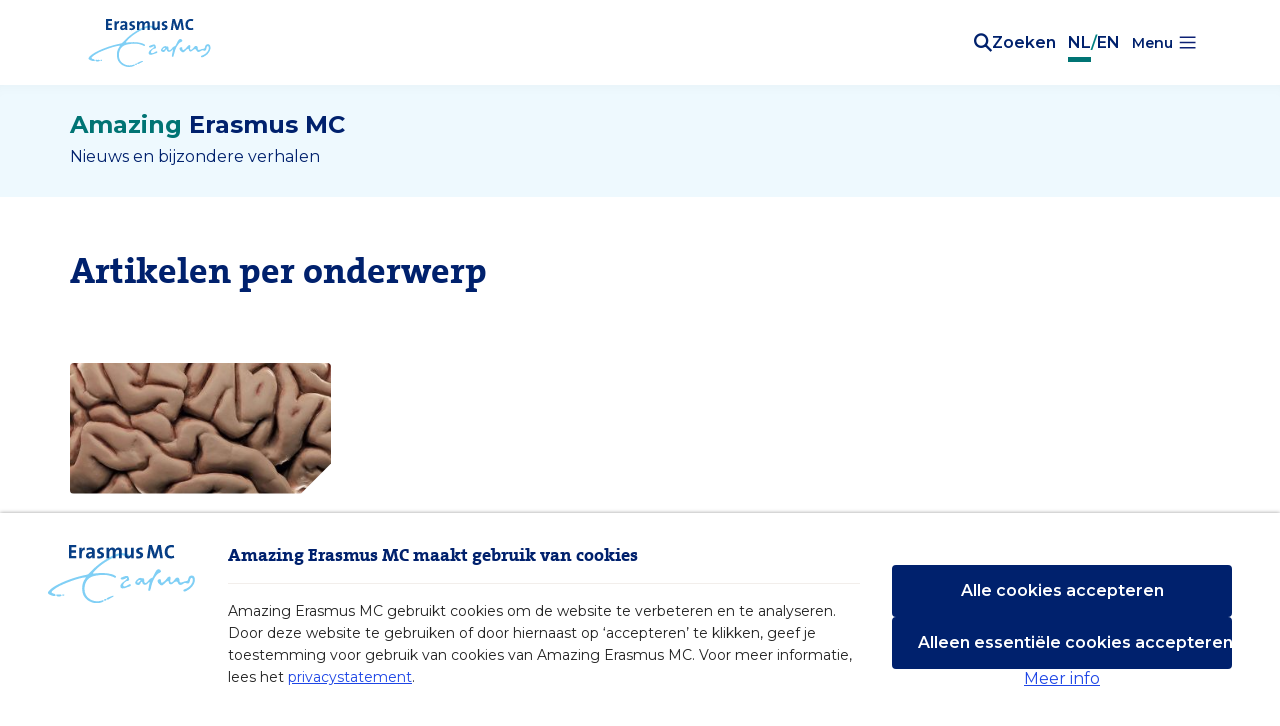

--- FILE ---
content_type: text/html; charset=utf-8
request_url: https://amazingerasmusmc.nl/tag/dist-abc
body_size: 5315
content:
<!DOCTYPE html>
<html lang="nl">
    <head>
        <meta charset="utf-8">
<meta http-equiv="x-ua-compatible" content="ie=edge">
<meta name="csrf-token" content="UoxEKtCyv7rSDzf3Lf6v27NX7taoqbjAmDurI7Ib">
<meta name="viewport" content="width=device-width, initial-scale=1, shrink-to-fit=no">

<title>DIST-ABC - Amazing Erasmus MC</title>
<meta name="description" content="Amazing Erasmus MC">



<meta name="apple-mobile-web-app-capable" content="yes">
<meta name="apple-mobile-web-app-status-bar-style" content="white">
<meta name="apple-mobile-web-app-title" content="Amazing Erasmus MC">

<meta name="theme-color" content="#fff">
<meta name="mobile-web-app-capable" content="yes">

<meta property="og:image" content="https://amazingerasmusmc.nl/images/share-default-facebook.png">
<meta property="og:url" content="https://amazingerasmusmc.nl/tag/dist-abc">
<meta property="og:type" content="article">
<meta property="og:title" content="DIST-ABC - Amazing Erasmus MC">
<meta property="og:description" content="Amazing Erasmus MC">
<meta property="og:site_name" content="Amazing Erasmus MC">
<meta property="og:locale" content="nl">
<meta property="article:author" content="Amazing Erasmus MC">

<meta name="twitter:card" content="summary_large_image">
<meta name="twitter:image" content="https://amazingerasmusmc.nl/images/share-default-facebook.png">
<meta name="twitter:site" content="@ErasmusMC">
<meta name="twitter:creator" content="@ErasmusMC">
<meta name="twitter:url" content="https://amazingerasmusmc.nl/tag/dist-abc">
<meta name="twitter:title" content="DIST-ABC - Amazing Erasmus MC">
<meta name="twitter:description" content="Amazing Erasmus MC">

<link rel="icon" type="image/png" sizes="16x16" href="https://amazingerasmusmc.nl/images/favicons/favicon-16x16.png">
<link rel="icon" type="image/png" sizes="32x32" href="https://amazingerasmusmc.nl/images/favicons/favicon-32x32.png">
<link rel="icon" type="image/png" sizes="96x96" href="https://amazingerasmusmc.nl/images/favicons/favicon-96x96.png">
<link rel="icon" type="image/png" sizes="192x192" href="https://amazingerasmusmc.nl/images/favicons/favicon-192x192.png">
<link rel="apple-touch-icon" type="image/png" sizes="180x180" href="https://amazingerasmusmc.nl/images/favicons/favicon-180x180.png">

<link href="https://fonts.googleapis.com/css?family=Montserrat:400,500,600,700,800,900" rel="stylesheet">
<link rel="stylesheet" href="/css/app.css?id=339ff9eed66fc30d08f2">

<script nonce="neN87zgSEi8U1MFGoeyMeX6DakRpophM">
    window.Laravel = {
        csrfToken: 'UoxEKtCyv7rSDzf3Lf6v27NX7taoqbjAmDurI7Ib',
    };
</script>

<script nonce="neN87zgSEi8U1MFGoeyMeX6DakRpophM">
    window.Consent = {
        accept: 'Cookies accepteren',
        all: 'Alle cookies accepteren',
        description: 'Amazing Erasmus MC gebruikt cookies om de website te verbeteren en te analyseren. Door deze website te gebruiken of door hiernaast op ‘accepteren’ te klikken, geef je toestemming voor gebruik van cookies van Amazing Erasmus MC. Voor meer informatie, lees het <a href="/privacy">privacystatement</a>.',
        essential: 'Alleen essentiële cookies accepteren',
        functional: 'Functioneel, noodzakelijk voor het functioneren van de website',
        logo: 'https://amazingerasmusmc.nl/images/logos/erasmus-mc-logo-blue.svg',
        lessInfo: 'Minder info',
        moreInfo: 'Meer info',
        noAutoOptIn: true,
        prefix: 'amazingerasmusmc_',
        secure:  false ,
        settings: 'Pas instellingen aan',
        title: 'Amazing Erasmus MC maakt gebruik van cookies',
        tracking: 'Statistieken, voor analysedoeleinden om de website te verbeteren',
        types: [
            'functional',
            'tracking',
        ],
        unchecked: true,
    };
</script>
<script
    nonce="neN87zgSEi8U1MFGoeyMeX6DakRpophM"
    src="https://consent.23g.io/consent.js"
></script>

    <script nonce="neN87zgSEi8U1MFGoeyMeX6DakRpophM">
        if (typeof Consent !== 'undefined' && Consent.hasOptIn('tracking')) {
            // Matomo
            var _paq = window._paq = window._paq || [];
            /* tracker methods like "setCustomDimension" should be called before "trackPageView" */
            _paq.push(['trackPageView']);
            _paq.push(['enableLinkTracking']);
            (function() {
                var u="https://webstat.erasmusmc.nl/";
                _paq.push(['setTrackerUrl', u+'piwik.php']);
                _paq.push(['setSiteId', '11']);
                var d=document, g=d.createElement('script'), s=d.getElementsByTagName('script')[0];
                g.type='text/javascript'; g.async=true; g.src=u+'piwik.js'; s.parentNode.insertBefore(g,s);
            })();
        }
    </script>

    </head>

    <body class="">
        <div
            v-cloak
            id="app"
            class="app page-wrapper"
        >
            <header class="header" role="banner">
    <div class="header-top">
        <div class="header-logo">
            <a href="/" aria-label="Erasmus MC logo. Navigeert naar homepage." title="Terug naar homepage.">
                <div class="header-logo-wrapper">
                    <img
                        src="https://amazingerasmusmc.nl/images/logos/erasmus-mc-logo-blue.svg"
                        class="lazy lazyload header-logo-image"
                        width="260"
                        height="28"
                        alt="Logo Amazing ErasmusMC"
                    >
                </div>
            </a>
        </div>

        <div class="header-utilities">
            <div class="header-search" title="Search the site">
    <button aria-label="Zoekbalk openen" class="header-search-toggle js-header-search-toggle" aria-haspopup="true">
        <span class="header-search-icon emc-icon-search"></span>
        <span class="header-search-toggle-text">Zoeken</span>
    </button>
    <div class="header-search-form-holder js-header-search-form-holder">
        <form class="header-search-form js-header-search-form" action="https://amazingerasmusmc.nl/search" method="get" autocomplete="off" role="search">
            <input
                type="search"
                class="header-search-field text js-header-search-autocomplete"
                data-url="https://amazingerasmusmc.nl/search/query"
                placeholder="Uw zoekterm"
                value=""
                name="query"
                aria-label="home.field_label"
            >
            <button type="submit" class="header-search-button" aria-label="Zoeken"><span class="header-search-icon emc-icon-search" aria-hidden="true"></span></button>
        </form>
    </div>
</div>
            <div class="header-language">
    <a
        href="https://amazingerasmusmc.nl"
        class="header-language-link active-language"
    >
        NL
    </a>
    <span class="header-language-separator">/</span>
    <a
        href="https://amazingerasmusmc.com"
        class="header-language-link "
    >
        EN
    </a>
</div>
            <dropdown class="dropdown-rubrics" menu-text="Menu">
                <div
                    class="header-dropdown-wrapper content d-flex"
                    slot="content"
                >
                    <div class="header-dropdown">
                        <ul class="list">
                                                            <li>
                                    <a
                                        href="https://amazingerasmusmc.nl/dossiers/biomedisch-onderzoek"
                                        class="header-dropdown-link link"
                                    >
                                        Biomedisch onderzoek
                                    </a>
                                </li>
                                                            <li>
                                    <a
                                        href="https://amazingerasmusmc.nl/dossiers/complexe-zorg"
                                        class="header-dropdown-link link"
                                    >
                                        Complexe zorg
                                    </a>
                                </li>
                                                            <li>
                                    <a
                                        href="https://amazingerasmusmc.nl/dossiers/duurzaamheid"
                                        class="header-dropdown-link link"
                                    >
                                        Duurzaamheid
                                    </a>
                                </li>
                                                            <li>
                                    <a
                                        href="https://amazingerasmusmc.nl/dossiers/gezondheidsbedreigingen"
                                        class="header-dropdown-link link"
                                    >
                                        Gezondheidsbedreigingen
                                    </a>
                                </li>
                                                            <li>
                                    <a
                                        href="https://amazingerasmusmc.nl/dossiers/passende-zorg"
                                        class="header-dropdown-link link"
                                    >
                                        Passende zorg
                                    </a>
                                </li>
                                                            <li>
                                    <a
                                        href="https://amazingerasmusmc.nl/dossiers/preventie"
                                        class="header-dropdown-link link"
                                    >
                                        Preventie
                                    </a>
                                </li>
                                                            <li>
                                    <a
                                        href="https://amazingerasmusmc.nl/dossiers/prijzen-en-subsidies"
                                        class="header-dropdown-link link"
                                    >
                                        Subsidies - prijzen - benoemingen
                                    </a>
                                </li>
                                                            <li>
                                    <a
                                        href="https://amazingerasmusmc.nl/dossiers/technisch-umc"
                                        class="header-dropdown-link link"
                                    >
                                        Technisch umc
                                    </a>
                                </li>
                                                            <li>
                                    <a
                                        href="https://amazingerasmusmc.nl/dossiers/toekomstgericht-onderwijs"
                                        class="header-dropdown-link link"
                                    >
                                        Toekomstgericht onderwijs
                                    </a>
                                </li>
                                                            <li>
                                    <a
                                        href="https://amazingerasmusmc.nl/dossiers/valorisatie"
                                        class="header-dropdown-link link"
                                    >
                                        Valorisatie
                                    </a>
                                </li>
                                                    </ul>
                    </div>
                    <ul class="list header-second-list d-none d-sm-none d-md-block">
                                                     <li class="header-second-list-item">
                                <a
                                    href="/redactie"
                                    class="header-second-list-item-link link"
                                >
                                    <icon class="header-second-list-item-link-icon" icon="arrow"></icon>
                                    Redactie
                                </a>
                            </li>
                                                    <li class="header-second-list-item">
                                <a
                                    href="/nieuwsbrief"
                                    class="header-second-list-item-link link"
                                >
                                    <icon class="header-second-list-item-link-icon" icon="arrow"></icon>
                                    Nieuwsbrief
                                </a>
                            </li>
                                                    <li class="header-second-list-item">
                                <a
                                    href="https://www.erasmusmc.nl/"
                                    class="header-second-list-item-link link"
                                >
                                    <icon class="header-second-list-item-link-icon" icon="arrow"></icon>
                                    Erasmus MC
                                </a>
                            </li>
                                            </ul>
                </div>
            </dropdown>
        </div>
    </div>
</header>

<div class="header-bottom header-text pb-4 pt-4">
    <div class="content d-flex flex-column">
        <span class="header-text-title">
            <span class="header-text-title-green">Amazing</span>
            <span class="header-text-title-blue">Erasmus MC</span>
        </span>
        <span class="header-text-sub-title">Nieuws en bijzondere verhalen</span>
    </div>
</div>

<nav class="header-nav-side" id="menu" role="navigation">
    <div class="header-nav-side-drawer">
                    <ul class="header-nav-side-list list" role="menu">
                                    <li class="header-nav-side-item" role="menuitem">
                        <a
                            href="/"
                            class="header-nav-side-link"
                            tabindex="-1"
                        >
                            Home
                        </a>
                    </li>
                                    <li class="header-nav-side-item" role="menuitem">
                        <a
                            href="/redactie/"
                            class="header-nav-side-link"
                            tabindex="-1"
                        >
                            Redactie
                        </a>
                    </li>
                                    <li class="header-nav-side-item" role="menuitem">
                        <a
                            href="https://amazingerasmusmc.nl/nieuwsbrief"
                            class="header-nav-side-link"
                            tabindex="-1"
                        >
                            Nieuwsbrief
                        </a>
                    </li>
                                    <li class="header-nav-side-item" role="menuitem">
                        <a
                            href="https://www.erasmusmc.nl"
                            class="header-nav-side-link"
                            tabindex="-1"
                        >
                            ErasmusMC.nl
                        </a>
                    </li>
                            </ul>
                            <ul class="header-nav-side-list list hide-larger" role="menu">
                                    <li class="header-nav-side-item" role="menuitem">
                        <a
                            href="/podcasts"
                            class="header-nav-side-link"
                            tabindex="-1"
                        >
                            Podcast
                        </a>
                    </li>
                            </ul>
        
        <ul class="header-nav-side-list header-nav-side-list-social list" role="menu">
            <li class="header-nav-side-item" role="menuitem">
                <a href="https://www.facebook.com/erasmusmc"
                   class="header-nav-side-link"
                   aria-label="Facebook"
                   title="Erasmus MC facebook"
                   target="_blank"
                   rel="noopener noreferrer"
                   tabindex="-1"
                >
                    <span class="emc-icon-facebook"></span>
                </a>
            </li>
            <li class="header-nav-side-item" role="menuitem">
                <a href="https://twitter.com/erasmusmc"
                   class="header-nav-side-link"
                   aria-label="Twitter"
                   title="Erasmus MC Twitter"
                   target="_blank"
                   rel="noopener noreferrer"
                   tabindex="-1"
                >
                    <span class="emc-icon-twitter"></span>
                </a>
            </li>
            <li class="header-nav-side-item" role="menuitem">
                <a href="https://www.instagram.com/erasmusmc/"
                   class="header-nav-side-link"
                   aria-label="Instagram"
                   title="Erasmus MC Instagram"
                   target="_blank"
                   rel="noopener noreferrer"
                   tabindex="-1"
                >
                    <span class="emc-icon-instagram"></span>
                </a>
            </li>
            <li class="header-nav-side-item" role="menuitem">
                <a href="https://www.linkedin.com/company/erasmus-mc/"
                   class="header-nav-side-link"
                   aria-label="LinkedIn"
                   title="Erasmus MC LinkedIn"
                   target="_blank"
                   rel="noopener noreferrer"
                   tabindex="-1"
                >
                    <span class="emc-icon-linkedin"></span>
                </a>
            </li>
        </ul>
        <ul class="header-nav-side-list header-nav-side-list-footer list" role="menu">
            <li class="header-nav-side-item" role="menuitem">
                <a href="https://amazingerasmusmc.nl/cookies" class="header-nav-side-link"tabindex="-1">Cookies</a>
            </li>
            <li class="header-nav-side-item" role="menuitem">
                <a href="https://amazingerasmusmc.nl/disclaimer" class="header-nav-side-link" tabindex="-1">Disclaimer</a>
            </li>
            <li class="header-nav-side-item" role="menuitem">
                <a href="https://amazingerasmusmc.nl/privacy" class="header-nav-side-link" tabindex="-1">Privacy</a>
            </li>
        </ul>
    </div>
</nav>
            
            <main class="main " id="app" role="main">
                <section class="flex content mb-6">
                        <section class="category-overview entry-top">
        <div class="columns">
            <div class="column">
                <h1 class="category-title">Artikelen per onderwerp</h1>

                <div class="category-description">
                    <p></p>
                    
                </div>

                                    <div class="columns">
                                                    <div class="column is-half-medium is-one-third-large is-one-quarter-huge">
                                <article class="category-article js-article mb-5" data-id="12263">
    <a href="/neurochirurgie/groot-onderzoek-naar-kijkoperatie-na-een-hersenbloeding/">
        
        <div class="row">
            <div class="col-12">
                <figure class="category-article-figure mb-3">
                                            <img src="[data-uri]"
                            data-src="https://erasmusmc-amazingerasmusmc.s3.eu-central-1.amazonaws.com/wp-content/uploads/2009/10/06113021/brain1-320x240.jpg"
                            data-srcset="https://erasmusmc-amazingerasmusmc.s3.eu-central-1.amazonaws.com/wp-content/uploads/2009/10/06113021/brain1-320x240.jpg 320w, https://erasmusmc-amazingerasmusmc.s3.eu-central-1.amazonaws.com/wp-content/uploads/2009/10/06113021/brain1-760x570.jpg 760w, https://erasmusmc-amazingerasmusmc.s3.eu-central-1.amazonaws.com/wp-content/uploads/2009/10/06113021/brain1-1056x792.jpg 1056w"
                            data-sizes="auto"
                            class="lazy lazyload image-responsive object-fit category-article-image"
                            width="1056"
                            height="792"
                            alt="brain1">
                                    </figure>
            </div>
            <div class="col-12">
                <div class="category-article-inner">
                    <header class="category-article-header">
                                                    <h3 class="category-article-subtitle">Neurologie</h3>
                                                <h2 class="h3 category-article-title">Groot onderzoek naar kijkoperatie na een hersenbloeding</h2>
                    </header>
                    <div class="separator mb-3 mt-3" aria-hidden="true"></div>
                    <p class="category-article-description d-none d-sm-none d-md-block">Kan een nieuwe operatietechniek met een klein gaatje in de schedel ervoor zorgen dat patiënten na een hersenbloeding minder vaak overlijden en beter herstellen? Dat onderzoekt een team van neurologen en neurochirurgen in Nederlandse ziekenhuizen onder leiding van het Radboudumc en het Erasmus MC. Zij ontvangen daarvoor een subsidie van 5 miljoen euro van Zorginstituut […]</p>
                    <time
                        datetime="2022-03-03T12:58:05+00:00"
                        class="category-article-date d-none d-sm-none d-md-block"
                    >
                        3 mrt. 2022
                    </time>
                </div>
            </div>
        </div>
    </a>
</article>
                            </div>
                                            </div>
                            </div>
        </div>
    </section>

    
                </section>
                                    <section class="article-container">
                        <div class="article-foundation">
                            <div class="content flex">
    <div class="row">
        <div class="col-12 col-md-6 article-foundation-news-info mb-4">
            <h2 class="mb-0">
                Nieuwsbrief            </h2>
            <div class="separator" aria-hidden="true"></div>
            <p class="article-foundation-news-info-description">Blijf op de hoogte van nieuws en verhalen uit het Erasmus MC en schrijf u in voor onze nieuwsbrief.</p>
        </div>
        <div class="col-12 col-md-6">
            <section class="newsletter">
    <form
        action="https://icv-erasmusmc.us18.list-manage.com/subscribe/post?u=71bcc0f3bb8a5797cbf8ef2b2&amp;id=0dbbd6d026"
        method="post"
        id="mc-embedded-subscribe-form"
        name="mc-embedded-subscribe-form"
        class="newsletter-form"
        target="_blank"
    >
        <div class="row">
            <div class="col-md-12">
                <input
                    type="text"
                    value=""
                    name="FNAME"
                    placeholder="Uw voornaam"
                    class="newsletter-form-field text"
                    title="Uw voornaam"
                    aria-label="email"
                    id="mce-FNAME"
                    required
                >
            </div>

            <div class="col-md-12 mt-4">
                <input
                    type="text"
                    value=""
                    name="LNAME"
                    placeholder="Uw achternaam"
                    class="newsletter-form-field text"
                    title="Uw achternaam"
                    aria-label="email"
                    id="mce-LNAME"
                    required
                >
            </div>

            <div class="col-md-12 mt-4">
                <input
                    type="email"
                    value=""
                    name="EMAIL"
                    placeholder="Uw e-mailadres"
                    class="newsletter-form-field col text"
                    title="Uw e-mailadres"
                    aria-label="email"
                    id="mce-EMAIL"
                    required
                >
            </div>

        </div>

        <label class="newsletter-form-checkbox mt-4 d-block">
            <input type="checkbox" required>
            <span class="custom-checkbox"></span>
            <span class="newsletter-form-checkbox-label">Ik ga akkoord met de <a href="https://amazingerasmusmc.nl/privacy" target="_blank">privacyverklaring</a>.</span>
        </label>

        <!-- real people should not fill this in and expect good things - do not remove this or risk form bot signups-->
        <div style="position: absolute; left: -5000px;" aria-hidden="true">
            <input type="text" title="" name="b_4b80bcea9e06945542d25f980_671dae6265" tabindex="-1" value="">
        </div>
        <button
            type="submit"
            value="abonneren"
            name="abonneren"
            id="mc-embedded-subscribe"
            class="button button-dark newsletter-form-submit mt-5"
        >
            Meld me aan            <icon class="button-icon" icon="arrow"></icon>
        </button>
    </form>
</section>
        </div>
    </div>
</div>
                        </div>
                    </section>
                            </main>

            <button
                class="page-wrapper-background js-menu-close"
                aria-label="Sluiten"
                tabindex="-1">
            </button>

            <footer class="footer" key="footer">
    <div class="content container">
        <div class="footer-top row">
            <ul class="list footer-middle-list col-sm-12 col-md-4">
                <li class="footer-middle-list-item-title">
                    Amazing Erasmus MC
                </li>
                                    <li class="footer-middle-list-item">
                        <a
                            href="/redactie"
                            class="footer-list-link link"
                        >
                            <icon class="footer-list-link-icon" icon="arrow"></icon>
                            Redactie
                        </a>
                    </li>
                                    <li class="footer-middle-list-item">
                        <a
                            href="/nieuwsbrief"
                            class="footer-list-link link"
                        >
                            <icon class="footer-list-link-icon" icon="arrow"></icon>
                            Nieuwsbrief
                        </a>
                    </li>
                                    <li class="footer-middle-list-item">
                        <a
                            href="https://www.erasmusmc.nl/"
                            class="footer-list-link link"
                        >
                            <icon class="footer-list-link-icon" icon="arrow"></icon>
                            Erasmus MC
                        </a>
                    </li>
                            </ul>

            <div class="col-sm-12 col-md-4">
                <div class="footer-middle-list d-flex flex-column justify-content-between">
                    <ul class="list">
                        <li class="footer-middle-list-item-title">
                            Volg ons op                        </li>
                        <li class="footer-middle-list-item">
                            <div class="d-flex footer-middle-list-container">
                                <a
                                    href="https://www.facebook.com/erasmusmc"
                                    aria-label="Facebook"
                                    target="_blank"
                                    rel="nofollow noopener noreferrer"
                                    class="footer-middle-list-item-social"
                                >
                                    <icon class="footer-middle-list-item-social-icon" icon="facebook"></icon>
                                </a>
                                <a
                                    href="https://www.instagram.com/erasmusmc/"
                                    aria-label="Instagram"
                                    target="_blank"
                                    rel="nofollow noopener noreferrer"
                                    class="footer-middle-list-item-social"
                                >
                                    <icon class="footer-middle-list-item-social-icon" icon="instagram"></icon>
                                </a>
                                <a
                                    href="https://www.tiktok.com/@erasmus_mc"
                                    aria-label="TikTok"
                                    target="_blank"
                                    rel="nofollow noopener noreferrer"
                                    class="footer-middle-list-item-social"
                                >
                                    <icon class="footer-middle-list-item-social-icon" icon="tiktok"></icon>
                                </a>
                                <a
                                    href="https://www.linkedin.com/company/erasmus-mc/"
                                    aria-label="LinkedIn"
                                    target="_blank" 
                                    rel="nofollow noopener noreferrer"
                                    class="footer-middle-list-item-social"
                                >
                                    <icon class="footer-middle-list-item-social-icon" icon="linkedin"></icon>
                                </a>
                            </div>
                        </li>
                    </ul>
                    <ul class="list footer-bottom-list">
                        <li class="footer-bottom-list-item">
                            <a
                                href="https://amazingerasmusmc.nl/cookies"
                                class="footer-list-link link"
                            >
                                Cookies                            </a>
                        </li>
                        <li class="footer-bottom-list-item">
                            <a
                                href="https://amazingerasmusmc.nl/disclaimer"
                                class="footer-list-link link"
                            >
                                Disclaimer                            </a>
                        </li>
                        <li class="footer-bottom-list-item">
                            <a
                                href="https://amazingerasmusmc.nl/privacy"
                                class="footer-list-link link"
                            >
                                Privacy                            </a>
                        </li>
                    </ul>
                </div>
            </div>
            <div class="col-sm-12 col-md-4">
                <ul class="list footer-middle-list">
                    <li class="footer-middle-list-item-title">
                        Meer weten over het Erasmus MC?                    </li>
                    <li class="mb-2">
                        <address>
                            Erasmus MC<br>
                            Dr. Molewaterplein 40<br>
                            3015 GD Rotterdam<br>
                        </address>
                    </li>
                    <li class="footer-middle-list-item">
                        <a
                            href="mailto:amazing@erasmusmc.nl"
                            class="footer-list-link link"
                        >
                            <icon class="footer-list-link-icon" icon="arrow"></icon>
                            amazing@erasmusmc.nl
                        </a>
                    </li>
                    <li class="footer-middle-list-item">
                        <a
                            href="tel:0107040704"
                            class="footer-list-link link"
                        >
                            <icon class="footer-list-link-icon" icon="arrow"></icon>
                            010 704 0704
                        </a>
                    </li>
                </ul>
            </div>
        </div>

        <div class="footer-bottom row col-12">
            <span class="footer-bottom-pattern"></span>
            <span class="footer-bottom-pattern-end"></span>
            <div class="header-logo-wrapper">
                <img
                    src="https://amazingerasmusmc.nl/images/logos/erasmus-mc-logo-white.svg"
                    class="lazy lazyload header-logo-image"
                    width="260"
                    height="28"
                    alt="Logo Amazing ErasmusMC"
                >
            </div>
        </div>

        <div class="footer-copy row mt-4 mb-4">
            2026 Erasmus MC
        </div>
    </div>
</footer>
        </div>

        <script defer src="/js/manifest.js?id=3c768977c2574a34506e"></script>
<script defer src="/js/vendor.js?id=5dffb615efe1a5886e0a"></script>
<script defer src="/js/app.js?id=af5c1bc6fc7d68e27693"></script>
    </body>
</html>


--- FILE ---
content_type: image/svg+xml
request_url: https://amazingerasmusmc.nl/images/erasmus-mc-pattern-end.svg
body_size: 262
content:
<svg width="97" height="41" xmlns="http://www.w3.org/2000/svg" xmlns:xlink="http://www.w3.org/1999/xlink"><defs><path id="a" d="M.47 0H100v11.689H76.288v13.196H100v9.217H8.163V46H.469z"/></defs><g transform="translate(0 -2)" fill="none" fill-rule="evenodd"><mask id="b" fill="#fff"><use xlink:href="#a"/></mask><g mask="url(#b)" fill="#86D2ED"><path d="M90.779 42.263h5.645v-5.635H90.78zm-11.292 0h5.646v-5.635h-5.646zm-11.291 0h5.646v-5.635h-5.646zm-11.292 0h5.646v-5.635h-5.646zm-11.291 0h5.646v-5.635h-5.646zm-11.292 0h5.646v-5.635h-5.646zm-11.291 0h5.646v-5.635H23.03zm-11.291 0h5.645v-5.635H11.74zm-11.292 0h5.646v-5.635H.447zm90.332-11.27h5.645v-5.635H90.78zm-11.292 0h5.646v-5.635h-5.646zm-11.291 0h5.646v-5.635h-5.646zm-11.292 0h5.646v-5.635h-5.646zm-11.291 0h5.646v-5.635h-5.646zm-11.292 0h5.646v-5.635h-5.646zm-11.291 0h5.646v-5.635H23.03zm-11.291 0h5.645v-5.635H11.74zm-11.292 0h5.646v-5.635H.447zm90.332-11.27h5.645v-5.635H90.78zm-11.292 0h5.646v-5.635h-5.646zm-11.291 0h5.646v-5.635h-5.646zm-11.292 0h5.646v-5.635h-5.646zm-11.291 0h5.646v-5.635h-5.646zm-11.292 0h5.646v-5.635h-5.646zm-11.291 0h5.646v-5.635H23.03zm-11.291 0h5.645v-5.635H11.74zm-11.292 0h5.646v-5.635H.447zm90.332-11.27h5.645V2.818H90.78zm-11.292 0h5.646V2.818h-5.646zm-11.291 0h5.646V2.818h-5.646zm-11.292 0h5.646V2.818h-5.646zm-11.291 0h5.646V2.818h-5.646zm-11.292 0h5.646V2.818h-5.646zm-11.291 0h5.646V2.818H23.03zm-11.291 0h5.645V2.818H11.74zm-11.292 0h5.646V2.818H.447z"/></g></g></svg>
